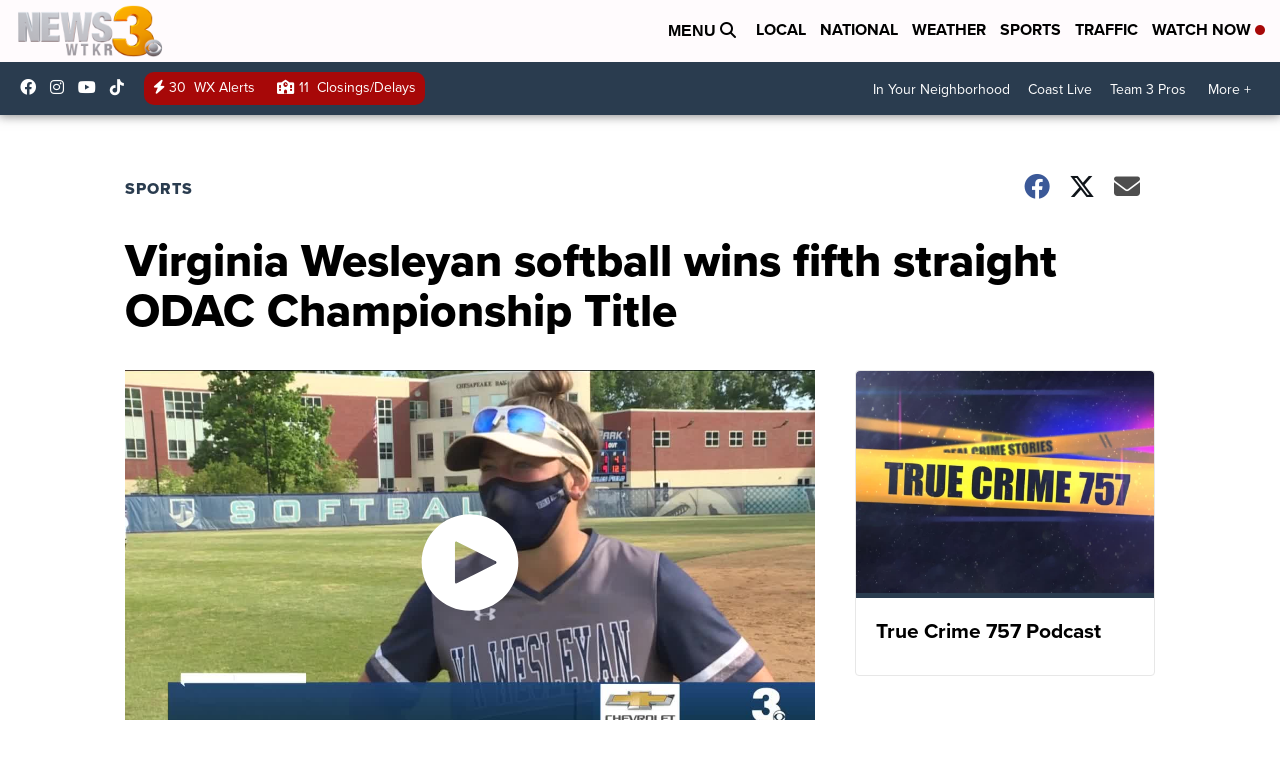

--- FILE ---
content_type: application/javascript; charset=utf-8
request_url: https://fundingchoicesmessages.google.com/f/AGSKWxUwAU8CHVJo_gGjI1QtpHZ5C1HIQZutOfE28l1KMWJSfU34k-j9ZwbBRyyFVyuXfBinhGIu8jO1sNlTA053FCGIRHSN6h1beCFAELxXOR4vFyKAGQh6Yc91kIBF1W7XrV5pZnMs2vBVHClL345JsagFgF0cLfwDXCacq0q3dIvee47VHZhO2m9hTfl6/_-ads-widget?/expandy-ads._ads.cgi/leaderboardad./ex/b.php
body_size: -1289
content:
window['d5741d4b-982b-4daf-81d4-8fd15607137a'] = true;